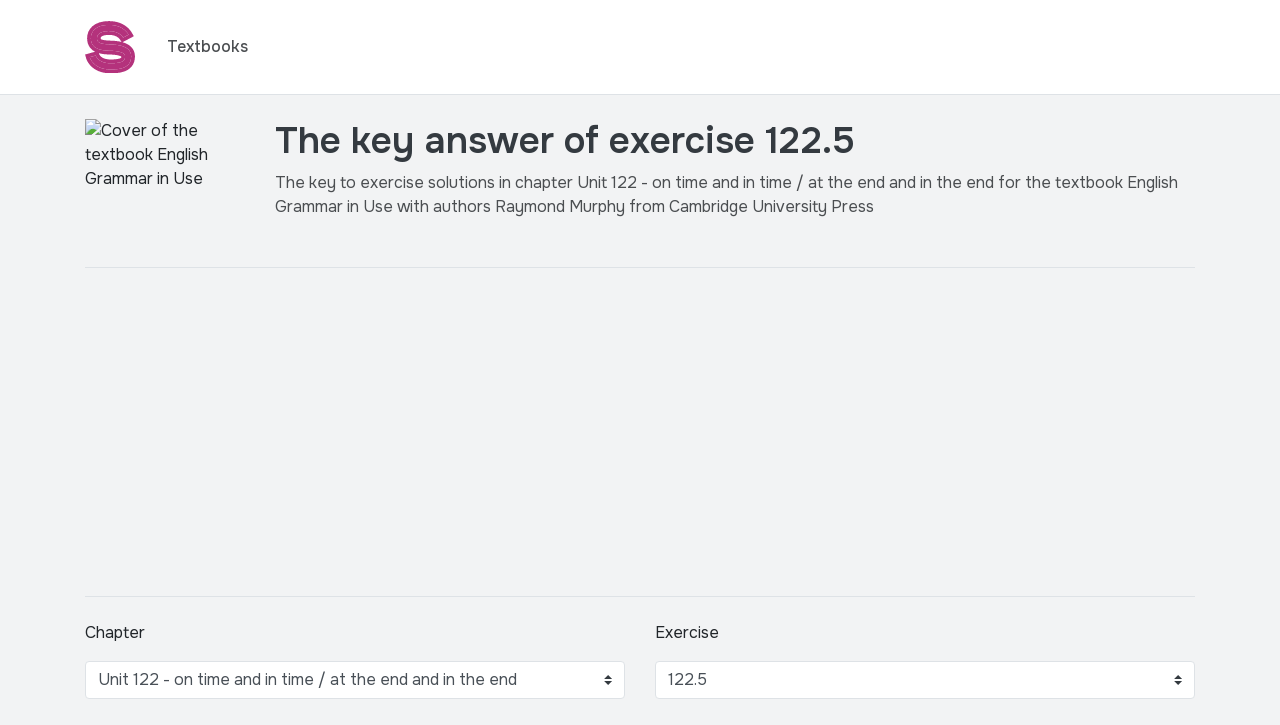

--- FILE ---
content_type: text/html; charset=utf-8
request_url: https://studifor.com/books/english-grammar-in-use-5th-edition/unit-122-on-time-in-time-at-the-end-in-the-end/122-5
body_size: 14304
content:
<!DOCTYPE html><html lang="en"><head><script defer src="https://analytics.polikum.co/script.js" data-website-id="8cc907ba-f589-4a4c-98f1-4f640cda0b4e"></script><script async="" src="https://pagead2.googlesyndication.com/pagead/js/adsbygoogle.js?client=ca-pub-5558933116582601" crossorigin="anonymous"></script><!-- Added Google Funding Choices--><script async src="https://fundingchoicesmessages.google.com/i/pub-5558933116582601?ers=1"></script><script>(function() {
    function signalGooglefcPresent() {
        if (!window.frames['googlefcPresent']) {
            if (document.body) {
                const iframe = document.createElement('iframe');
                iframe.style = 'width: 0; height: 0; border: none; z-index: -1000; left: -1000px; top: -1000px;';
                iframe.style.display = 'none';
                iframe.name = 'googlefcPresent';
                document.body.appendChild(iframe);
            } else {
                setTimeout(signalGooglefcPresent, 0);
            }
        }
    }
    signalGooglefcPresent();
})();</script><script>(function(){'use strict';function aa(a){var b=0;return function(){return b<a.length?{done:!1,value:a[b++]}:{done:!0}}}var ba=typeof Object.defineProperties=="function"?Object.defineProperty:function(a,b,c){if(a==Array.prototype||a==Object.prototype)return a;a[b]=c.value;return a};
function ca(a){a=["object"==typeof globalThis&&globalThis,a,"object"==typeof window&&window,"object"==typeof self&&self,"object"==typeof global&&global];for(var b=0;b<a.length;++b){var c=a[b];if(c&&c.Math==Math)return c}throw Error("Cannot find global object");}var da=ca(this);function l(a,b){if(b)a:{var c=da;a=a.split(".");for(var d=0;d<a.length-1;d++){var e=a[d];if(!(e in c))break a;c=c[e]}a=a[a.length-1];d=c[a];b=b(d);b!=d&&b!=null&&ba(c,a,{configurable:!0,writable:!0,value:b})}}
function ea(a){return a.raw=a}function n(a){var b=typeof Symbol!="undefined"&&Symbol.iterator&&a[Symbol.iterator];if(b)return b.call(a);if(typeof a.length=="number")return{next:aa(a)};throw Error(String(a)+" is not an iterable or ArrayLike");}function fa(a){for(var b,c=[];!(b=a.next()).done;)c.push(b.value);return c}var ha=typeof Object.create=="function"?Object.create:function(a){function b(){}b.prototype=a;return new b},p;
if(typeof Object.setPrototypeOf=="function")p=Object.setPrototypeOf;else{var q;a:{var ja={a:!0},ka={};try{ka.__proto__=ja;q=ka.a;break a}catch(a){}q=!1}p=q?function(a,b){a.__proto__=b;if(a.__proto__!==b)throw new TypeError(a+" is not extensible");return a}:null}var la=p;
function t(a,b){a.prototype=ha(b.prototype);a.prototype.constructor=a;if(la)la(a,b);else for(var c in b)if(c!="prototype")if(Object.defineProperties){var d=Object.getOwnPropertyDescriptor(b,c);d&&Object.defineProperty(a,c,d)}else a[c]=b[c];a.A=b.prototype}function ma(){for(var a=Number(this),b=[],c=a;c<arguments.length;c++)b[c-a]=arguments[c];return b}l("Object.is",function(a){return a?a:function(b,c){return b===c?b!==0||1/b===1/c:b!==b&&c!==c}});
l("Array.prototype.includes",function(a){return a?a:function(b,c){var d=this;d instanceof String&&(d=String(d));var e=d.length;c=c||0;for(c<0&&(c=Math.max(c+e,0));c<e;c++){var f=d[c];if(f===b||Object.is(f,b))return!0}return!1}});
l("String.prototype.includes",function(a){return a?a:function(b,c){if(this==null)throw new TypeError("The 'this' value for String.prototype.includes must not be null or undefined");if(b instanceof RegExp)throw new TypeError("First argument to String.prototype.includes must not be a regular expression");return this.indexOf(b,c||0)!==-1}});l("Number.MAX_SAFE_INTEGER",function(){return 9007199254740991});
l("Number.isFinite",function(a){return a?a:function(b){return typeof b!=="number"?!1:!isNaN(b)&&b!==Infinity&&b!==-Infinity}});l("Number.isInteger",function(a){return a?a:function(b){return Number.isFinite(b)?b===Math.floor(b):!1}});l("Number.isSafeInteger",function(a){return a?a:function(b){return Number.isInteger(b)&&Math.abs(b)<=Number.MAX_SAFE_INTEGER}});
l("Math.trunc",function(a){return a?a:function(b){b=Number(b);if(isNaN(b)||b===Infinity||b===-Infinity||b===0)return b;var c=Math.floor(Math.abs(b));return b<0?-c:c}});/*

Copyright The Closure Library Authors.
SPDX-License-Identifier: Apache-2.0
*/
var u=this||self;function v(a,b){a:{var c=["CLOSURE_FLAGS"];for(var d=u,e=0;e<c.length;e++)if(d=d[c[e]],d==null){c=null;break a}c=d}a=c&&c[a];return a!=null?a:b}function w(a){return a};function na(a){u.setTimeout(function(){throw a;},0)};var oa=v(610401301,!1),pa=v(188588736,!0),qa=v(645172343,v(1,!0));var x,ra=u.navigator;x=ra?ra.userAgentData||null:null;function z(a){return oa?x?x.brands.some(function(b){return(b=b.brand)&&b.indexOf(a)!=-1}):!1:!1}function A(a){var b;a:{if(b=u.navigator)if(b=b.userAgent)break a;b=""}return b.indexOf(a)!=-1};function B(){return oa?!!x&&x.brands.length>0:!1}function C(){return B()?z("Chromium"):(A("Chrome")||A("CriOS"))&&!(B()?0:A("Edge"))||A("Silk")};var sa=B()?!1:A("Trident")||A("MSIE");!A("Android")||C();C();A("Safari")&&(C()||(B()?0:A("Coast"))||(B()?0:A("Opera"))||(B()?0:A("Edge"))||(B()?z("Microsoft Edge"):A("Edg/"))||B()&&z("Opera"));var ta={},D=null;var ua=typeof Uint8Array!=="undefined",va=!sa&&typeof btoa==="function";var wa;function E(){return typeof BigInt==="function"};var F=typeof Symbol==="function"&&typeof Symbol()==="symbol";function xa(a){return typeof Symbol==="function"&&typeof Symbol()==="symbol"?Symbol():a}var G=xa(),ya=xa("2ex");var za=F?function(a,b){a[G]|=b}:function(a,b){a.g!==void 0?a.g|=b:Object.defineProperties(a,{g:{value:b,configurable:!0,writable:!0,enumerable:!1}})},H=F?function(a){return a[G]|0}:function(a){return a.g|0},I=F?function(a){return a[G]}:function(a){return a.g},J=F?function(a,b){a[G]=b}:function(a,b){a.g!==void 0?a.g=b:Object.defineProperties(a,{g:{value:b,configurable:!0,writable:!0,enumerable:!1}})};function Aa(a,b){J(b,(a|0)&-14591)}function Ba(a,b){J(b,(a|34)&-14557)};var K={},Ca={};function Da(a){return!(!a||typeof a!=="object"||a.g!==Ca)}function Ea(a){return a!==null&&typeof a==="object"&&!Array.isArray(a)&&a.constructor===Object}function L(a,b,c){if(!Array.isArray(a)||a.length)return!1;var d=H(a);if(d&1)return!0;if(!(b&&(Array.isArray(b)?b.includes(c):b.has(c))))return!1;J(a,d|1);return!0};var M=0,N=0;function Fa(a){var b=a>>>0;M=b;N=(a-b)/4294967296>>>0}function Ga(a){if(a<0){Fa(-a);var b=n(Ha(M,N));a=b.next().value;b=b.next().value;M=a>>>0;N=b>>>0}else Fa(a)}function Ia(a,b){b>>>=0;a>>>=0;if(b<=2097151)var c=""+(4294967296*b+a);else E()?c=""+(BigInt(b)<<BigInt(32)|BigInt(a)):(c=(a>>>24|b<<8)&16777215,b=b>>16&65535,a=(a&16777215)+c*6777216+b*6710656,c+=b*8147497,b*=2,a>=1E7&&(c+=a/1E7>>>0,a%=1E7),c>=1E7&&(b+=c/1E7>>>0,c%=1E7),c=b+Ja(c)+Ja(a));return c}
function Ja(a){a=String(a);return"0000000".slice(a.length)+a}function Ha(a,b){b=~b;a?a=~a+1:b+=1;return[a,b]};var Ka=/^-?([1-9][0-9]*|0)(\.[0-9]+)?$/;var O;function La(a,b){O=b;a=new a(b);O=void 0;return a}
function P(a,b,c){a==null&&(a=O);O=void 0;if(a==null){var d=96;c?(a=[c],d|=512):a=[];b&&(d=d&-16760833|(b&1023)<<14)}else{if(!Array.isArray(a))throw Error("narr");d=H(a);if(d&2048)throw Error("farr");if(d&64)return a;d|=64;if(c&&(d|=512,c!==a[0]))throw Error("mid");a:{c=a;var e=c.length;if(e){var f=e-1;if(Ea(c[f])){d|=256;b=f-(+!!(d&512)-1);if(b>=1024)throw Error("pvtlmt");d=d&-16760833|(b&1023)<<14;break a}}if(b){b=Math.max(b,e-(+!!(d&512)-1));if(b>1024)throw Error("spvt");d=d&-16760833|(b&1023)<<
14}}}J(a,d);return a};function Ma(a){switch(typeof a){case "number":return isFinite(a)?a:String(a);case "boolean":return a?1:0;case "object":if(a)if(Array.isArray(a)){if(L(a,void 0,0))return}else if(ua&&a!=null&&a instanceof Uint8Array){if(va){for(var b="",c=0,d=a.length-10240;c<d;)b+=String.fromCharCode.apply(null,a.subarray(c,c+=10240));b+=String.fromCharCode.apply(null,c?a.subarray(c):a);a=btoa(b)}else{b===void 0&&(b=0);if(!D){D={};c="ABCDEFGHIJKLMNOPQRSTUVWXYZabcdefghijklmnopqrstuvwxyz0123456789".split("");d=["+/=",
"+/","-_=","-_.","-_"];for(var e=0;e<5;e++){var f=c.concat(d[e].split(""));ta[e]=f;for(var g=0;g<f.length;g++){var h=f[g];D[h]===void 0&&(D[h]=g)}}}b=ta[b];c=Array(Math.floor(a.length/3));d=b[64]||"";for(e=f=0;f<a.length-2;f+=3){var k=a[f],m=a[f+1];h=a[f+2];g=b[k>>2];k=b[(k&3)<<4|m>>4];m=b[(m&15)<<2|h>>6];h=b[h&63];c[e++]=g+k+m+h}g=0;h=d;switch(a.length-f){case 2:g=a[f+1],h=b[(g&15)<<2]||d;case 1:a=a[f],c[e]=b[a>>2]+b[(a&3)<<4|g>>4]+h+d}a=c.join("")}return a}}return a};function Na(a,b,c){a=Array.prototype.slice.call(a);var d=a.length,e=b&256?a[d-1]:void 0;d+=e?-1:0;for(b=b&512?1:0;b<d;b++)a[b]=c(a[b]);if(e){b=a[b]={};for(var f in e)Object.prototype.hasOwnProperty.call(e,f)&&(b[f]=c(e[f]))}return a}function Oa(a,b,c,d,e){if(a!=null){if(Array.isArray(a))a=L(a,void 0,0)?void 0:e&&H(a)&2?a:Pa(a,b,c,d!==void 0,e);else if(Ea(a)){var f={},g;for(g in a)Object.prototype.hasOwnProperty.call(a,g)&&(f[g]=Oa(a[g],b,c,d,e));a=f}else a=b(a,d);return a}}
function Pa(a,b,c,d,e){var f=d||c?H(a):0;d=d?!!(f&32):void 0;a=Array.prototype.slice.call(a);for(var g=0;g<a.length;g++)a[g]=Oa(a[g],b,c,d,e);c&&c(f,a);return a}function Qa(a){return a.s===K?a.toJSON():Ma(a)};function Ra(a,b,c){c=c===void 0?Ba:c;if(a!=null){if(ua&&a instanceof Uint8Array)return b?a:new Uint8Array(a);if(Array.isArray(a)){var d=H(a);if(d&2)return a;b&&(b=d===0||!!(d&32)&&!(d&64||!(d&16)));return b?(J(a,(d|34)&-12293),a):Pa(a,Ra,d&4?Ba:c,!0,!0)}a.s===K&&(c=a.h,d=I(c),a=d&2?a:La(a.constructor,Sa(c,d,!0)));return a}}function Sa(a,b,c){var d=c||b&2?Ba:Aa,e=!!(b&32);a=Na(a,b,function(f){return Ra(f,e,d)});za(a,32|(c?2:0));return a};function Ta(a,b){a=a.h;return Ua(a,I(a),b)}function Va(a,b,c,d){b=d+(+!!(b&512)-1);if(!(b<0||b>=a.length||b>=c))return a[b]}
function Ua(a,b,c,d){if(c===-1)return null;var e=b>>14&1023||536870912;if(c>=e){if(b&256)return a[a.length-1][c]}else{var f=a.length;if(d&&b&256&&(d=a[f-1][c],d!=null)){if(Va(a,b,e,c)&&ya!=null){var g;a=(g=wa)!=null?g:wa={};g=a[ya]||0;g>=4||(a[ya]=g+1,g=Error(),g.__closure__error__context__984382||(g.__closure__error__context__984382={}),g.__closure__error__context__984382.severity="incident",na(g))}return d}return Va(a,b,e,c)}}
function Wa(a,b,c,d,e){var f=b>>14&1023||536870912;if(c>=f||e&&!qa){var g=b;if(b&256)e=a[a.length-1];else{if(d==null)return;e=a[f+(+!!(b&512)-1)]={};g|=256}e[c]=d;c<f&&(a[c+(+!!(b&512)-1)]=void 0);g!==b&&J(a,g)}else a[c+(+!!(b&512)-1)]=d,b&256&&(a=a[a.length-1],c in a&&delete a[c])}
function Xa(a,b){var c=Ya;var d=d===void 0?!1:d;var e=a.h;var f=I(e),g=Ua(e,f,b,d);if(g!=null&&typeof g==="object"&&g.s===K)c=g;else if(Array.isArray(g)){var h=H(g),k=h;k===0&&(k|=f&32);k|=f&2;k!==h&&J(g,k);c=new c(g)}else c=void 0;c!==g&&c!=null&&Wa(e,f,b,c,d);e=c;if(e==null)return e;a=a.h;f=I(a);f&2||(g=e,c=g.h,h=I(c),g=h&2?La(g.constructor,Sa(c,h,!1)):g,g!==e&&(e=g,Wa(a,f,b,e,d)));return e}function Za(a,b){a=Ta(a,b);return a==null||typeof a==="string"?a:void 0}
function $a(a,b){var c=c===void 0?0:c;a=Ta(a,b);if(a!=null)if(b=typeof a,b==="number"?Number.isFinite(a):b!=="string"?0:Ka.test(a))if(typeof a==="number"){if(a=Math.trunc(a),!Number.isSafeInteger(a)){Ga(a);b=M;var d=N;if(a=d&2147483648)b=~b+1>>>0,d=~d>>>0,b==0&&(d=d+1>>>0);b=d*4294967296+(b>>>0);a=a?-b:b}}else if(b=Math.trunc(Number(a)),Number.isSafeInteger(b))a=String(b);else{if(b=a.indexOf("."),b!==-1&&(a=a.substring(0,b)),!(a[0]==="-"?a.length<20||a.length===20&&Number(a.substring(0,7))>-922337:
a.length<19||a.length===19&&Number(a.substring(0,6))<922337)){if(a.length<16)Ga(Number(a));else if(E())a=BigInt(a),M=Number(a&BigInt(4294967295))>>>0,N=Number(a>>BigInt(32)&BigInt(4294967295));else{b=+(a[0]==="-");N=M=0;d=a.length;for(var e=b,f=(d-b)%6+b;f<=d;e=f,f+=6)e=Number(a.slice(e,f)),N*=1E6,M=M*1E6+e,M>=4294967296&&(N+=Math.trunc(M/4294967296),N>>>=0,M>>>=0);b&&(b=n(Ha(M,N)),a=b.next().value,b=b.next().value,M=a,N=b)}a=M;b=N;b&2147483648?E()?a=""+(BigInt(b|0)<<BigInt(32)|BigInt(a>>>0)):(b=
n(Ha(a,b)),a=b.next().value,b=b.next().value,a="-"+Ia(a,b)):a=Ia(a,b)}}else a=void 0;return a!=null?a:c}function R(a,b){var c=c===void 0?"":c;a=Za(a,b);return a!=null?a:c};var S;function T(a,b,c){this.h=P(a,b,c)}T.prototype.toJSON=function(){return ab(this)};T.prototype.s=K;T.prototype.toString=function(){try{return S=!0,ab(this).toString()}finally{S=!1}};
function ab(a){var b=S?a.h:Pa(a.h,Qa,void 0,void 0,!1);var c=!S;var d=pa?void 0:a.constructor.v;var e=I(c?a.h:b);if(a=b.length){var f=b[a-1],g=Ea(f);g?a--:f=void 0;e=+!!(e&512)-1;var h=b;if(g){b:{var k=f;var m={};g=!1;if(k)for(var r in k)if(Object.prototype.hasOwnProperty.call(k,r))if(isNaN(+r))m[r]=k[r];else{var y=k[r];Array.isArray(y)&&(L(y,d,+r)||Da(y)&&y.size===0)&&(y=null);y==null&&(g=!0);y!=null&&(m[r]=y)}if(g){for(var Q in m)break b;m=null}else m=k}k=m==null?f!=null:m!==f}for(var ia;a>0;a--){Q=
a-1;r=h[Q];Q-=e;if(!(r==null||L(r,d,Q)||Da(r)&&r.size===0))break;ia=!0}if(h!==b||k||ia){if(!c)h=Array.prototype.slice.call(h,0,a);else if(ia||k||m)h.length=a;m&&h.push(m)}b=h}return b};function bb(a){return function(b){if(b==null||b=="")b=new a;else{b=JSON.parse(b);if(!Array.isArray(b))throw Error("dnarr");za(b,32);b=La(a,b)}return b}};function cb(a){this.h=P(a)}t(cb,T);var db=bb(cb);var U;function V(a){this.g=a}V.prototype.toString=function(){return this.g+""};var eb={};function fb(a){if(U===void 0){var b=null;var c=u.trustedTypes;if(c&&c.createPolicy){try{b=c.createPolicy("goog#html",{createHTML:w,createScript:w,createScriptURL:w})}catch(d){u.console&&u.console.error(d.message)}U=b}else U=b}a=(b=U)?b.createScriptURL(a):a;return new V(a,eb)};/*

SPDX-License-Identifier: Apache-2.0
*/
function gb(a){var b=ma.apply(1,arguments);if(b.length===0)return fb(a[0]);for(var c=a[0],d=0;d<b.length;d++)c+=encodeURIComponent(b[d])+a[d+1];return fb(c)};function hb(a,b){a.src=b instanceof V&&b.constructor===V?b.g:"type_error:TrustedResourceUrl";var c,d;(c=(b=(d=(c=(a.ownerDocument&&a.ownerDocument.defaultView||window).document).querySelector)==null?void 0:d.call(c,"script[nonce]"))?b.nonce||b.getAttribute("nonce")||"":"")&&a.setAttribute("nonce",c)};function ib(){return Math.floor(Math.random()*2147483648).toString(36)+Math.abs(Math.floor(Math.random()*2147483648)^Date.now()).toString(36)};function jb(a,b){b=String(b);a.contentType==="application/xhtml+xml"&&(b=b.toLowerCase());return a.createElement(b)}function kb(a){this.g=a||u.document||document};function lb(a){a=a===void 0?document:a;return a.createElement("script")};function mb(a,b,c,d,e,f){try{var g=a.g,h=lb(g);h.async=!0;hb(h,b);g.head.appendChild(h);h.addEventListener("load",function(){e();d&&g.head.removeChild(h)});h.addEventListener("error",function(){c>0?mb(a,b,c-1,d,e,f):(d&&g.head.removeChild(h),f())})}catch(k){f()}};var nb=u.atob("aHR0cHM6Ly93d3cuZ3N0YXRpYy5jb20vaW1hZ2VzL2ljb25zL21hdGVyaWFsL3N5c3RlbS8xeC93YXJuaW5nX2FtYmVyXzI0ZHAucG5n"),ob=u.atob("WW91IGFyZSBzZWVpbmcgdGhpcyBtZXNzYWdlIGJlY2F1c2UgYWQgb3Igc2NyaXB0IGJsb2NraW5nIHNvZnR3YXJlIGlzIGludGVyZmVyaW5nIHdpdGggdGhpcyBwYWdlLg=="),pb=u.atob("RGlzYWJsZSBhbnkgYWQgb3Igc2NyaXB0IGJsb2NraW5nIHNvZnR3YXJlLCB0aGVuIHJlbG9hZCB0aGlzIHBhZ2Uu");function qb(a,b,c){this.i=a;this.u=b;this.o=c;this.g=null;this.j=[];this.m=!1;this.l=new kb(this.i)}
function rb(a){if(a.i.body&&!a.m){var b=function(){sb(a);u.setTimeout(function(){tb(a,3)},50)};mb(a.l,a.u,2,!0,function(){u[a.o]||b()},b);a.m=!0}}
function sb(a){for(var b=W(1,5),c=0;c<b;c++){var d=X(a);a.i.body.appendChild(d);a.j.push(d)}b=X(a);b.style.bottom="0";b.style.left="0";b.style.position="fixed";b.style.width=W(100,110).toString()+"%";b.style.zIndex=W(2147483544,2147483644).toString();b.style.backgroundColor=ub(249,259,242,252,219,229);b.style.boxShadow="0 0 12px #888";b.style.color=ub(0,10,0,10,0,10);b.style.display="flex";b.style.justifyContent="center";b.style.fontFamily="Roboto, Arial";c=X(a);c.style.width=W(80,85).toString()+
"%";c.style.maxWidth=W(750,775).toString()+"px";c.style.margin="24px";c.style.display="flex";c.style.alignItems="flex-start";c.style.justifyContent="center";d=jb(a.l.g,"IMG");d.className=ib();d.src=nb;d.alt="Warning icon";d.style.height="24px";d.style.width="24px";d.style.paddingRight="16px";var e=X(a),f=X(a);f.style.fontWeight="bold";f.textContent=ob;var g=X(a);g.textContent=pb;Y(a,e,f);Y(a,e,g);Y(a,c,d);Y(a,c,e);Y(a,b,c);a.g=b;a.i.body.appendChild(a.g);b=W(1,5);for(c=0;c<b;c++)d=X(a),a.i.body.appendChild(d),
a.j.push(d)}function Y(a,b,c){for(var d=W(1,5),e=0;e<d;e++){var f=X(a);b.appendChild(f)}b.appendChild(c);c=W(1,5);for(d=0;d<c;d++)e=X(a),b.appendChild(e)}function W(a,b){return Math.floor(a+Math.random()*(b-a))}function ub(a,b,c,d,e,f){return"rgb("+W(Math.max(a,0),Math.min(b,255)).toString()+","+W(Math.max(c,0),Math.min(d,255)).toString()+","+W(Math.max(e,0),Math.min(f,255)).toString()+")"}function X(a){a=jb(a.l.g,"DIV");a.className=ib();return a}
function tb(a,b){b<=0||a.g!=null&&a.g.offsetHeight!==0&&a.g.offsetWidth!==0||(vb(a),sb(a),u.setTimeout(function(){tb(a,b-1)},50))}function vb(a){for(var b=n(a.j),c=b.next();!c.done;c=b.next())(c=c.value)&&c.parentNode&&c.parentNode.removeChild(c);a.j=[];(b=a.g)&&b.parentNode&&b.parentNode.removeChild(b);a.g=null};function wb(a,b,c,d,e){function f(k){document.body?g(document.body):k>0?u.setTimeout(function(){f(k-1)},e):b()}function g(k){k.appendChild(h);u.setTimeout(function(){h?(h.offsetHeight!==0&&h.offsetWidth!==0?b():a(),h.parentNode&&h.parentNode.removeChild(h)):a()},d)}var h=xb(c);f(3)}function xb(a){var b=document.createElement("div");b.className=a;b.style.width="1px";b.style.height="1px";b.style.position="absolute";b.style.left="-10000px";b.style.top="-10000px";b.style.zIndex="-10000";return b};function Ya(a){this.h=P(a)}t(Ya,T);function yb(a){this.h=P(a)}t(yb,T);var zb=bb(yb);function Ab(a){if(!a)return null;a=Za(a,4);var b;a===null||a===void 0?b=null:b=fb(a);return b};var Bb=ea([""]),Cb=ea([""]);function Db(a,b){this.m=a;this.o=new kb(a.document);this.g=b;this.j=R(this.g,1);this.u=Ab(Xa(this.g,2))||gb(Bb);this.i=!1;b=Ab(Xa(this.g,13))||gb(Cb);this.l=new qb(a.document,b,R(this.g,12))}Db.prototype.start=function(){Eb(this)};
function Eb(a){Fb(a);mb(a.o,a.u,3,!1,function(){a:{var b=a.j;var c=u.btoa(b);if(c=u[c]){try{var d=db(u.atob(c))}catch(e){b=!1;break a}b=b===Za(d,1)}else b=!1}b?Z(a,R(a.g,14)):(Z(a,R(a.g,8)),rb(a.l))},function(){wb(function(){Z(a,R(a.g,7));rb(a.l)},function(){return Z(a,R(a.g,6))},R(a.g,9),$a(a.g,10),$a(a.g,11))})}function Z(a,b){a.i||(a.i=!0,a=new a.m.XMLHttpRequest,a.open("GET",b,!0),a.send())}function Fb(a){var b=u.btoa(a.j);a.m[b]&&Z(a,R(a.g,5))};(function(a,b){u[a]=function(){var c=ma.apply(0,arguments);u[a]=function(){};b.call.apply(b,[null].concat(c instanceof Array?c:fa(n(c))))}})("__h82AlnkH6D91__",function(a){typeof window.atob==="function"&&(new Db(window,zb(window.atob(a)))).start()});}).call(this);

window.__h82AlnkH6D91__("[base64]/[base64]/[base64]/[base64]");</script><meta charset="utf-8"><meta name="viewport" content="width=device-width, initial-scale=1, shrink-to-fit=no"><link rel="icon" type="image/png" href="/favicon-96x96.png" sizes="96x96"><link rel="icon" type="image/svg+xml" href="/favicon.svg"><link rel="shortcut icon" href="/favicon.ico"><link rel="apple-touch-icon" sizes="180x180" href="/apple-touch-icon.png"><meta name="apple-mobile-web-app-title" content="Studifor"><link rel="manifest" href="/site.webmanifest"><link rel="preconnect" href="https://fonts.googleapis.com"><link href="https://fonts.googleapis.com/css2?family=Onest:wght@100;200;300;400;500;600;700;800;900&amp;display=swap" rel="stylesheet"><link rel="stylesheet" href="/css/bootstrap.min.css"><link rel="stylesheet" href="/css/main.css"><title>Exercise 122.5 | Unit 122 - on time and in time / at the end and in the end | English Grammar in Use | Textbook Answers | Studifor</title><meta name="description" content="The solution for exercise 122.5 of chapter Unit 122 - on time and in time / at the end and in the end in the textbook English Grammar in Use."><meta property="og:url" content="https://studifor.com/books/english-grammar-in-use-5th-edition/unit-122-on-time-in-time-at-the-end-in-the-end/122-5"><meta property="og:type" content="website"><meta property="og:title" content="Exercise 122.5 | Unit 122 - on time and in time / at the end and in the end | English Grammar in Use | Textbook Answers | Studifor"><meta property="og:description" content="The solution for exercise 122.5 of chapter Unit 122 - on time and in time / at the end and in the end in the textbook English Grammar in Use."><link rel="stylesheet" href="https://cdn.jsdelivr.net/npm/katex@0.12.0/dist/katex.min.css" integrity="sha384-AfEj0r4/OFrOo5t7NnNe46zW/tFgW6x/bCJG8FqQCEo3+Aro6EYUG4+cU+KJWu/X" crossorigin="anonymous"><style>.katex {
    font-size: 1em;
}

#question p:last-child,
#question ol:last-child,
#question ul:last-child,
#solution ol:last-child,
#solution p:last-child,
#solution ul:last-child {
    margin-bottom: 0;
}

#question ol li,
#question ul li,
#solution ol li,
#solution ul li {
    margin-bottom: 0.5rem;
}

#question ol li:last-child,
#question ul li:last-child,
#solution ol li:last-child,
#solution ul li:last-child {
    margin-bottom: 0;
}

.ql-indent-1 {
    list-style-type: lower-alpha;
}

.ql-indent-2 {
    list-style-type: lower-roman;
}

.ql-align-center {
    text-align: center;
    margin-bottom: 1rem;
}

blockquote {
    display: block;
    margin-block-start: 1em;
    margin-block-end: 1em;
    margin-inline-start: 40px;
    margin-inline-end: 40px;
}

.ql-video {
    width: 100%;
    height: 230px;
}

@media (max-width: 991.98px) {
    #question img,
    #solution img {
        max-width: 100%;
    }

    h1 {
        font-size: 2rem;
    }
}
</style></head><body><nav class="navbar sticky-top navbar-light bg-white navbar-expand-lg py-3 border-bottom"><div class="container"><a class="navbar-brand" href="/"><img src="/img/studifor-logo.svg" alt="Studifor Logo" width="50px"></a><button class="navbar-toggler" type="button" data-toggle="collapse" data-target="#navbarSupportedContent" aria-controls="navbarSupportedContent" aria-expanded="false" aria-label="Toggle navigation"><span class="navbar-toggler-icon"></span></button><div class="collapse navbar-collapse" id="navbarSupportedContent"><ul class="navbar-nav ml-0 ml-lg-2"><li class="nav-item"><a class="nav-link text-secondary" href="/books">Textbooks</a></li></ul></div></div></nav><div class="container"><div class="row pt-4 mb-4"><div class="col-4 col-md-2"><img class="img-fluid rounded" src="https://studifor.b-cdn.net/english-grammar-in-use-5th-edition.png" alt="Cover of the textbook English Grammar in Use"></div><div class="col-8 col-md-10"><h1 class="text-dark">The key answer of exercise 122.5</h1><p class="mb-0 pb-4 text-secondary">The key to exercise solutions in chapter Unit 122 - on time and in time / at the end and in the end for the textbook English Grammar in Use with authors Raymond Murphy from Cambridge University Press</p></div></div><div class="row pb-4"><div class="col"><div class="border-bottom text-center py-4 border-top"><script async="" src="https://pagead2.googlesyndication.com/pagead/js/adsbygoogle.js?client=ca-pub-5558933116582601" crossorigin="anonymous"></script><ins class="adsbygoogle" style="display:block" data-ad-client="ca-pub-5558933116582601" data-ad-slot="7154592053" data-ad-format="auto" data-full-width-responsive="true"></ins><script>(adsbygoogle = window.adsbygoogle || []).push({});</script></div></div></div><div class="row"><div class="col-12"><div class="row"><div class="col"><div class="form-group"><label class="mb-3" for="chapter">Chapter</label><select class="form-control border custom-select" id="chapter"><option selected="" disabled="">Choose chapter</option><option value="unit-1-present-continuous">Unit 1 - Present continuous</option><option value="unit-2-present-simple">Unit 2 - Present simple</option><option value="unit-3-present-continuous-present-simple-1">Unit 3 - Present continuous and present simple 1</option><option value="unit-4-present-continuous-present-simple-2">Unit 4 - Present continuous and present simple 2</option><option value="unit-5-past-simple">Unit 5 - Past simple</option><option value="unit-6-past-continuous">Unit 6 - Past continuous</option><option value="unit-7-present-perfect-1">Unit 7 - Present perfect 1</option><option value="unit-8-present-perfect-2">Unit 8 - Present perfect 2</option><option value="unit-9-present-perfect-continuous">Unit 9 - Present perfect continuous</option><option value="unit-10-present-perfect-continuous-simple">Unit 10 - Present perfect continuous and simple</option><option value="unit-11-how-long-have-you-been">Unit 11 - how long have you (been) ... ?</option><option value="unit-12-for-since-when-how-long">Unit 12 - for and since / when ... ? and how long ... ?</option><option value="unit-13-present-perfect-and-past-1">Unit 13 - Present perfect and past 1</option><option value="unit-14-present-perfect-and-past-2">Unit 14 - Present perfect and past 2</option><option value="unit-15-past-perfect">Unit 15 - Past perfect</option><option value="unit-16-past-perfect-continuous">Unit 16 - Past perfect continuous</option><option value="unit-17-have-and-have-got">Unit 17 - have and have got</option><option value="unit-18-used-to-do">Unit 18 - used to (do)</option><option value="unit-19-present-tenses-for-the-future">Unit 19 - Present tenses for the future</option><option value="unit-20-im-going-to-do">Unit 20 - I'm going to (do)</option><option value="unit-21-will-and-shall-1">Unit 21 - will and shall 1</option><option value="unit-22-will-and-shall-2">Unit 22 - will and shall 2</option><option value="unit-23-i-will-im-going-to">Unit 23 - I will and I'm going to</option><option value="unit-24-will-be-doing-will-have-done">Unit 24 - will be doing and will have done</option><option value="unit-25-when-i-do-when-ive-done-if-when">Unit 25 - when I do and when I've done / if and when</option><option value="unit-26-can-could-be-able-to">Unit 26 - can, could and (be) able to</option><option value="unit-27-could-do-could-have-done">Unit 27 - could (do) and could have (done)</option><option value="unit-28-must-and-cant">Unit 28 - must and can't</option><option value="unit-29-may-and-might-1">Unit 29 - may and might 1</option><option value="unit-30-may-and-might-2">Unit 30 - may and might 2</option><option value="unit-31-have-to-and-must">Unit 31 - have to and must</option><option value="unit-32-must-mustnt-neednt">Unit 32 - must / mustn't / needn't</option><option value="unit-33-should-1">Unit 33 - should 1</option><option value="unit-34-should-2">Unit 34 - should 2</option><option value="unit-35-id-better-its-time">Unit 35 - I'd better ... / it's time ...</option><option value="unit-36-would">Unit 36 - would</option><option value="unit-37-can-could-would-you">Unit 37 - can / could / would you ... ?</option><option value="unit-38-if-i-do-if-i-did">Unit 38 - if I do ... and if I did ...</option><option value="unit-39-if-i-knew-i-wish-i-knew">Unit 39 - if I knew ... I wish I knew ...</option><option value="unit-40-if-i-had-known-i-wish-i-had-known">Unit 40 - if I had known ... I wish I had known ...</option><option value="unit-41-wish">Unit 41 - wish</option><option value="unit-42-passive-1">Unit 42 - Passive 1</option><option value="unit-43-passive-2">Unit 43 - Passive 2</option><option value="unit-44-passive-3">Unit 44 - Passive 3</option><option value="unit-45-it-is-said-that-he-is-said-to-he-is-supposed-to">Unit 45 - it is said that ... / he is said to ... / he is supposed to ...</option><option value="unit-46-have-something-done">Unit 46 - have something done</option><option value="unit-47-reported-speech-1">Unit 47 - Reported speech 1</option><option value="unit-48-reported-speech-2">Unit 48 - Reported speech 2</option><option value="unit-49-questions-1">Unit 49 - Questions 1</option><option value="unit-50-questions-2">Unit 50 - Questions 2</option><option value="unit-51-auxiliary-verbs">Unit 51 - Auxiliary verbs</option><option value="unit-52-question-tags">Unit 52 - Question tags</option><option value="unit-53-verb-ing">Unit 53 - Verb + -ing</option><option value="unit-54-verb-to">Unit 54 - Verb + to ...</option><option value="unit-55-verb-object-to">Unit 55 - Verb (+ object) + to ...</option><option value="unit-56-verb-ing-or-to-1">Unit 56 - Verb + -ing or to ... 1</option><option value="unit-57-verb-ing-or-to-2">Unit 57 - Verb + -ing or to ... 2</option><option value="unit-58-verb-ing-or-to-3">Unit 58 - Verb + -ing or to ... 3</option><option value="unit-59-prefer-and-would-rather">Unit 59 - prefer and would rather</option><option value="unit-60-preposition-ing">Unit 60 - Preposition + -ing</option><option value="unit-61-be-get-used-to">Unit 61 - be / get used to ...</option><option value="unit-62-verb-preposition-ing">Unit 62 - Verb + preposition + -ing</option><option value="unit-63-theres-no-point-in-ing-its-worth-ing">Unit 63 - there's no point in -ing, it's worth -ing</option><option value="unit-64-to-for-and-so-that">Unit 64 - to ..., for ... and so that ...</option><option value="unit-65-adjective-to">Unit 65 - Adjective + to ...</option><option value="unit-66-to-and-preposition-ing">Unit 66 - to ... and preposition + -ing</option><option value="unit-67-see-somebody-do-see-somebody-doing">Unit 67 - see somebody do and see somebody doing</option><option value="unit-68-ing-clauses">Unit 68 - -ing clauses</option><option value="unit-69-countable-uncountable-1">Unit 69 - Countable and uncountable 1</option><option value="unit-70-countable-uncountable-2">Unit 70 - Countable and uncountable 2</option><option value="unit-71-countable-nouns-with-a-an-some">Unit 71 - Countable nouns with a/an and some</option><option value="unit-72-a-an-the">Unit 72 - a/an and the</option><option value="unit-73-the-1">Unit 73 - the 1</option><option value="unit-74-the-2">Unit 74 - the 2</option><option value="unit-75-the-3">Unit 75 - the 3</option><option value="unit-76-the-4">Unit 76 - the 4</option><option value="unit-77-names-with-and-without-the-1">Unit 77 - Names with and without the 1</option><option value="unit-78-names-with-and-without-the-2">Unit 78 - Names with and without the 2</option><option value="unit-79-singular-and-plural">Unit 79 - Singular and plural</option><option value="unit-80-noun-noun">Unit 80 - Noun + noun</option><option value="unit-81-s-and-of">Unit 81 - -'s and of ...</option><option value="unit-82-myself-yourself-themselves">Unit 82 - myself / yourself / themselves</option><option value="unit-83-friend-of-mine-my-own-house-on-my-own">Unit 83 - a friend of mine / my own house / on my own</option><option value="unit-84-there-and-it">Unit 84 - there ... and it ...</option><option value="unit-85-some-and-any">Unit 85 - some and any</option><option value="unit-86-no-none-any-nothing-nobody">Unit 86 - no / none / any / nothing / nobody</option><option value="unit-87-much-many-little-few-lot-plenty">Unit 87 - much, many, little, few, a lot, plenty</option><option value="unit-88-all-all-of-most-most-of-no-none-of">Unit 88 - all / all of / most / most of / no / none of</option><option value="unit-89-both-both-of-neither-neither-of-either-either-of">Unit 89 - both / both of / neither / neither of / either / either of</option><option value="unit-90-all-every-whole">Unit 90 - all / every / whole</option><option value="unit-91-each-and-every">Unit 91 - each and every</option><option value="unit-92-relative-clauses-1">Unit 92 - Relative clauses 1</option><option value="unit-93-relative-clauses-2">Unit 93 - Relative clauses 2</option><option value="unit-94-relative-clauses-3">Unit 94 - Relative clauses 3</option><option value="unit-95-relative-clauses-4">Unit 95 - Relative clauses 4</option><option value="unit-96-relative-clauses-5">Unit 96 - Relative clauses 5</option><option value="unit-97-ing-and-ed-clauses">Unit 97 - -ing and -ed clauses</option><option value="unit-98-adjectives-ending-in-ing-and-ed">Unit 98 - Adjectives ending in -ing and -ed</option><option value="unit-99-adjectives">Unit 99 - Adjectives</option><option value="unit-100-adjectives-and-adverbs-1">Unit 100 - Adjectives and adverbs 1</option><option value="unit-101-adjectives-and-adverbs-2">Unit 101 - Adjectives and adverbs 2</option><option value="unit-102-so-and-such">Unit 102 - so and such</option><option value="unit-103-enough-and-too">Unit 103 - enough and too</option><option value="unit-104-quite-pretty-rather-fairly">Unit 104 - quite, pretty, rather and fairly</option><option value="unit-105-comparative-1">Unit 105 - Comparative 1</option><option value="unit-106-comparative-2">Unit 106 - Comparative 2</option><option value="unit-107-comparative-3">Unit 107 - Comparative 3</option><option value="unit-108-superlative">Unit 108 - Superlative</option><option value="unit-109-worder-order-1-verb-object-place-time">Unit 109 - Word order 1: verb + object; place and time</option><option value="unit-110-word-order-2-adverbs-with-the-verb">Unit 110 - Word order 2: adverbs with the verb</option><option value="unit-111-still-anymore-yet-already">Unit 111 - still / anymore / yet / already</option><option value="unit-112-even">Unit 112 - even</option><option value="unit-113-although-though-even-though-in-spite-of-despite">Unit 113 - although / though / even though / in spite of / despite</option><option value="unit-114-in-case">Unit 114 - in case</option><option value="unit-115-unless-as-long-as-provided">Unit 115 - unless / as long as / provided</option><option value="unit-116-as">Unit 116 - as</option><option value="unit-117-like-and-as">Unit 117 - like and as</option><option value="unit-118-like-as-if">Unit 118 - like / as if</option><option value="unit-119-during-for-while">Unit 119 - during / for / while</option><option value="unit-120-by-and-until-by-the-time">Unit 120 - by and until / by the time ...</option><option value="unit-121-at-on-in">Unit 121 - at / on / in</option><option value="unit-122-on-time-in-time-at-the-end-in-the-end" selected>Unit 122 - on time and in time / at the end and in the end</option><option value="unit-123-in-at-on-1">Unit 123 - in / at / on 1</option><option value="unit-124-in-at-on-2">Unit 124 - in / at / on 2</option><option value="unit-125-in-at-on-3">Unit 125 - in / at / on 3</option><option value="unit-126-to-at-in-into">Unit 126 - to, at, in and into</option><option value="unit-127-in-on-at">Unit 127 - in / on / at</option><option value="unit-128-by">Unit 128 - by</option><option value="unit-129-noun-preposition">Unit 129 - Noun + preposition</option><option value="unit-130-adjective-preposition-1">Unit 130 - Adjective + preposition 1</option><option value="unit-131-adjective-preposition-2">Unit 131 - Adjective + preposition 2</option><option value="unit-132-verb-preposition-1">Unit 132 - Verb + preposition 1</option><option value="unit-133-verb-preposition-2">Unit 133 - Verb + preposition 2</option><option value="unit-134-verb-preposition-3">Unit 134 - Verb + preposition 3</option><option value="unit-135-verb-preposition-4">Unit 135 - Verb + preposition 4</option><option value="unit-136-verb-preposition-5">Unit 136 - Verb + preposition 5</option><option value="unit-137-phrasal-verbs-1">Unit 137 - Phrasal verbs 1</option><option value="unit-138-phrasal-verbs-2">Unit 138 - Phrasal verbs 2</option><option value="unit-139-phrasal-verbs-3">Unit 139 - Phrasal verbs 3</option><option value="unit-140-phrasal-verbs-4">Unit 140 - Phrasal verbs 4</option><option value="unit-141-phrasal-verbs-5">Unit 141 - Phrasal verbs 5</option><option value="unit-142-phrasal-verbs-6">Unit 142 - Phrasal verbs 6</option><option value="unit-143-phrasal-verbs-7">Unit 143 - Phrasal verbs 7</option><option value="unit-144-phrasal-verbs-8">Unit 144 - Phrasal verbs 8</option><option value="unit-145-phrasal-verbs-9">Unit 145 - Phrasal verbs 9</option><option value="additional-exercises">Additional exercises</option></select></div></div><div class="col"><div class="form-group"><label class="mb-3" for="exercise">Exercise</label><select class="form-control border custom-select" id="exercise"><option selected="" disabled="">Choose exercise</option><option value="122-1">122.1</option><option value="122-2">122.2</option><option value="122-3">122.3</option><option value="122-4">122.4</option><option value="122-5" selected>122.5</option></select></div></div></div><div class="row mb-4"><div class="col"><p class="mb-3">Question</p><div class="card border" id="question"><div class="card-body unselectable"><p>Put in <strong>at</strong> or <strong>in</strong>.</p></div></div></div></div><div class="row"><div class="col mb-3"><script async="" src="https://pagead2.googlesyndication.com/pagead/js/adsbygoogle.js?client=ca-pub-5558933116582601" crossorigin="anonymous"></script><ins class="adsbygoogle" style="display:block" data-ad-client="ca-pub-5558933116582601" data-ad-slot="2992567299" data-ad-format="auto" data-full-width-responsive="true"></ins><script>(adsbygoogle = window.adsbygoogle || []).push({});</script></div></div><div class="row"><div class="col"><p class="mb-3">Answer</p><div class="card border" id="solution"><script async="" src="https://pagead2.googlesyndication.com/pagead/js/adsbygoogle.js?client=ca-pub-5558933116582601" crossorigin="anonymous"></script><ins class="adsbygoogle" style="display:block" data-ad-client="ca-pub-5558933116582601" data-ad-slot="7415560479" data-ad-format="auto" data-full-width-responsive="true"></ins><script>(adsbygoogle = window.adsbygoogle || []).push({});</script><div class="card-body unselectable"><ol><li>at</li><li>In </li><li> in </li><li> at </li><li> In </li><li> At </li><li> in </li><li> in </li><li> in </li><li> at; at</li></ol></div><script async="" src="https://pagead2.googlesyndication.com/pagead/js/adsbygoogle.js?client=ca-pub-5558933116582601" crossorigin="anonymous"></script><ins class="adsbygoogle" style="display:block" data-ad-client="ca-pub-5558933116582601" data-ad-slot="5276492033" data-ad-format="auto" data-full-width-responsive="true"></ins><script>(adsbygoogle = window.adsbygoogle || []).push({});
</script></div></div></div></div></div></div><footer class="text-muted mt-4"><div class="container"><p class="text-center"><a class="text-dark" href="/about">About us</a> | <a class="text-dark" href="/privacy">Privacy Policy</a></p><p class="text-center" id="socials"></p><p class="text-center">© 2026</p></div></footer><script src="https://cdnjs.cloudflare.com/ajax/libs/jquery/3.5.1/jquery.min.js"></script><script src="/js/bootstrap.min.js"></script><script src="/js/main.js"> </script><script defer="" src="https://cdn.jsdelivr.net/npm/katex@0.12.0/dist/katex.min.js" integrity="sha384-g7c+Jr9ZivxKLnZTDUhnkOnsh30B4H0rpLUpJ4jAIKs4fnJI+sEnkvrMWph2EDg4" crossorigin="anonymous"></script><script>const compiti = false;

$("#chapter").on("change", function () {
    if (compiti) {
        window.location.href = "/books/libri/english-grammar-in-use-5th-edition/" + this.value;
    } else {
        window.location.href = "/books/english-grammar-in-use-5th-edition/" + this.value;
    }
});

$("#exercise").on("change", function () {
    if (compiti) {
        window.location.href = "/books/libri/english-grammar-in-use-5th-edition/unit-122-on-time-in-time-at-the-end-in-the-end/" + this.value;
    } else {
        window.location.href = "/books/english-grammar-in-use-5th-edition/unit-122-on-time-in-time-at-the-end-in-the-end/" + this.value;
    }
});</script><script defer src="https://static.cloudflareinsights.com/beacon.min.js/vcd15cbe7772f49c399c6a5babf22c1241717689176015" integrity="sha512-ZpsOmlRQV6y907TI0dKBHq9Md29nnaEIPlkf84rnaERnq6zvWvPUqr2ft8M1aS28oN72PdrCzSjY4U6VaAw1EQ==" data-cf-beacon='{"version":"2024.11.0","token":"f695b03d43be4fee8d2fdf26e9108224","r":1,"server_timing":{"name":{"cfCacheStatus":true,"cfEdge":true,"cfExtPri":true,"cfL4":true,"cfOrigin":true,"cfSpeedBrain":true},"location_startswith":null}}' crossorigin="anonymous"></script>
</body></html>

--- FILE ---
content_type: text/html; charset=utf-8
request_url: https://www.google.com/recaptcha/api2/aframe
body_size: 268
content:
<!DOCTYPE HTML><html><head><meta http-equiv="content-type" content="text/html; charset=UTF-8"></head><body><script nonce="Pa0DUwZywkdONO6niYHaNg">/** Anti-fraud and anti-abuse applications only. See google.com/recaptcha */ try{var clients={'sodar':'https://pagead2.googlesyndication.com/pagead/sodar?'};window.addEventListener("message",function(a){try{if(a.source===window.parent){var b=JSON.parse(a.data);var c=clients[b['id']];if(c){var d=document.createElement('img');d.src=c+b['params']+'&rc='+(localStorage.getItem("rc::a")?sessionStorage.getItem("rc::b"):"");window.document.body.appendChild(d);sessionStorage.setItem("rc::e",parseInt(sessionStorage.getItem("rc::e")||0)+1);localStorage.setItem("rc::h",'1768747605377');}}}catch(b){}});window.parent.postMessage("_grecaptcha_ready", "*");}catch(b){}</script></body></html>

--- FILE ---
content_type: application/javascript; charset=utf-8
request_url: https://fundingchoicesmessages.google.com/f/AGSKWxUvwQcPTYsedOmzQwH4qF_5YLZiViqbWjj6Fw10Ufw_rXDC1zC6tHCVAwJMzDwLWocw7VnEsIF5_cMjZKdH-bc9nwmIgN871EF8UOdC_fPndv54hYUDn7wq0lrcTrLA9YNh4SbTJCGnsdbzmhs3_ks4_olPNcBIMDLMNvI2CM4DROh5FbTnw0lWjLWl/_.468x80//images/ads./getsponslinksauto.=DisplayAd&/pubad.
body_size: -1292
content:
window['509ba7a5-d634-4f47-b22f-61638cd8cdf9'] = true;

--- FILE ---
content_type: application/javascript; charset=utf-8
request_url: https://fundingchoicesmessages.google.com/f/AGSKWxUKp-R99o9QGGnUDajj-LlvMMJ3zqJhlIV5lUiXW87bJwkFpgiefiuAcW2skaYXXM9D3USkyNZHebGcnyeGkbwvoZPmHXSPNXM7aTT9xQRLIHFMuf77BlG3UaHkSLeFtUD5NtXTYQ==?fccs=W251bGwsbnVsbCxudWxsLG51bGwsbnVsbCxudWxsLFsxNzY4NzQ3NTkwLDE3MTAwMDAwMF0sbnVsbCxudWxsLG51bGwsW251bGwsWzcsMTksNiwxOCwxM10sbnVsbCxudWxsLG51bGwsbnVsbCxudWxsLG51bGwsbnVsbCxudWxsLG51bGwsM10sImh0dHBzOi8vc3R1ZGlmb3IuY29tL2Jvb2tzL2VuZ2xpc2gtZ3JhbW1hci1pbi11c2UtNXRoLWVkaXRpb24vdW5pdC0xMjItb24tdGltZS1pbi10aW1lLWF0LXRoZS1lbmQtaW4tdGhlLWVuZC8xMjItNSIsbnVsbCxbWzgsIk05bGt6VWFaRHNnIl0sWzksImVuLVVTIl0sWzE5LCIyIl0sWzE3LCJbMF0iXSxbMjQsIiJdLFsyOSwiZmFsc2UiXSxbMjEsIltbW1s1LDEsWzBdXSxbMTc2ODc0NzU4NywyMDMyNzAwMF0sWzEyMDk2MDBdXV1dIl1dXQ
body_size: 174
content:
if (typeof __googlefc.fcKernelManager.run === 'function') {"use strict";this.default_ContributorServingResponseClientJs=this.default_ContributorServingResponseClientJs||{};(function(_){var window=this;
try{
var np=function(a){this.A=_.t(a)};_.u(np,_.J);var op=function(a){this.A=_.t(a)};_.u(op,_.J);op.prototype.getWhitelistStatus=function(){return _.F(this,2)};var pp=function(a){this.A=_.t(a)};_.u(pp,_.J);var qp=_.Zc(pp),rp=function(a,b,c){this.B=a;this.j=_.A(b,np,1);this.l=_.A(b,_.Nk,3);this.F=_.A(b,op,4);a=this.B.location.hostname;this.D=_.Dg(this.j,2)&&_.O(this.j,2)!==""?_.O(this.j,2):a;a=new _.Og(_.Ok(this.l));this.C=new _.bh(_.q.document,this.D,a);this.console=null;this.o=new _.jp(this.B,c,a)};
rp.prototype.run=function(){if(_.O(this.j,3)){var a=this.C,b=_.O(this.j,3),c=_.dh(a),d=new _.Ug;b=_.fg(d,1,b);c=_.C(c,1,b);_.hh(a,c)}else _.eh(this.C,"FCNEC");_.lp(this.o,_.A(this.l,_.Ae,1),this.l.getDefaultConsentRevocationText(),this.l.getDefaultConsentRevocationCloseText(),this.l.getDefaultConsentRevocationAttestationText(),this.D);_.mp(this.o,_.F(this.F,1),this.F.getWhitelistStatus());var e;a=(e=this.B.googlefc)==null?void 0:e.__executeManualDeployment;a!==void 0&&typeof a==="function"&&_.Qo(this.o.G,
"manualDeploymentApi")};var sp=function(){};sp.prototype.run=function(a,b,c){var d;return _.v(function(e){d=qp(b);(new rp(a,d,c)).run();return e.return({})})};_.Rk(7,new sp);
}catch(e){_._DumpException(e)}
}).call(this,this.default_ContributorServingResponseClientJs);
// Google Inc.

//# sourceURL=/_/mss/boq-content-ads-contributor/_/js/k=boq-content-ads-contributor.ContributorServingResponseClientJs.en_US.M9lkzUaZDsg.es5.O/d=1/exm=ad_blocking_detection_executable,kernel_loader,loader_js_executable,monetization_cookie_state_migration_initialization_executable,optimization_state_updater_executable,web_monetization_wall_executable/ed=1/rs=AJlcJMzanTQvnnVdXXtZinnKRQ21NfsPog/m=cookie_refresh_executable
__googlefc.fcKernelManager.run('\x5b\x5b\x5b7,\x22\x5b\x5bnull,\\\x22studifor.com\\\x22,\\\x22AKsRol-TDJUHKvix7zKTa7mK3BIDUjPp5MFAPpUZPrdMMn5XBInX-JonybOFgNfMPvyY7DRt9SjRFOJ1SoZAhbLHsa-_gwcdYnaA6XTtidR35GvMMntXDrbPIktAs9AzRkZNsnhBSXPfZRr2nOsOl6aBNL7I1CvX5Q\\\\u003d\\\\u003d\\\x22\x5d,null,\x5b\x5bnull,null,null,\\\x22https:\/\/fundingchoicesmessages.google.com\/f\/AGSKWxU8g-r6zxo8EwXue4RQBIbkAzaP16XRCJh9MVF1PEwt5MqVbvCKN3Mwj4ZSJYJNliY_1HO1jE-9PDUwawPrjpWdg1Rdq8Iuo52-TaaDdR-bx8w-zxAKBDbTKQ2_GQe2U3dQadfkPQ\\\\u003d\\\\u003d\\\x22\x5d,null,null,\x5bnull,null,null,\\\x22https:\/\/fundingchoicesmessages.google.com\/el\/AGSKWxVEKoHsU9FbTQ6VGXJFngLMDpvM1rQLnvkhqOWcEu9gsBLy4Wo41qu-sCJjxb_j4j8LyAHQK6RM9NZgI4R0dS6lSbp0kM1JMxKrYIhcQp8Zo9U1kJx9L9yLYKgdfw6pVtfwxl0oFA\\\\u003d\\\\u003d\\\x22\x5d,null,\x5bnull,\x5b7,19,6,18,13\x5d,null,null,null,null,null,null,null,null,null,3\x5d\x5d,\x5b2,1\x5d\x5d\x22\x5d\x5d,\x5bnull,null,null,\x22https:\/\/fundingchoicesmessages.google.com\/f\/AGSKWxUx6wByQw-4AlToay-6L-ZlSrhHwbn_yhJgSFxTPFRAKUCtmnazgtwERvE0tejYkt32rIpWVb4DEdUWAIOaFp7WdFsszQ_xeVFvVLxUPHcIvG8pfg8qZfzw6BAyVVyZWX1IKcVIgw\\u003d\\u003d\x22\x5d\x5d');}